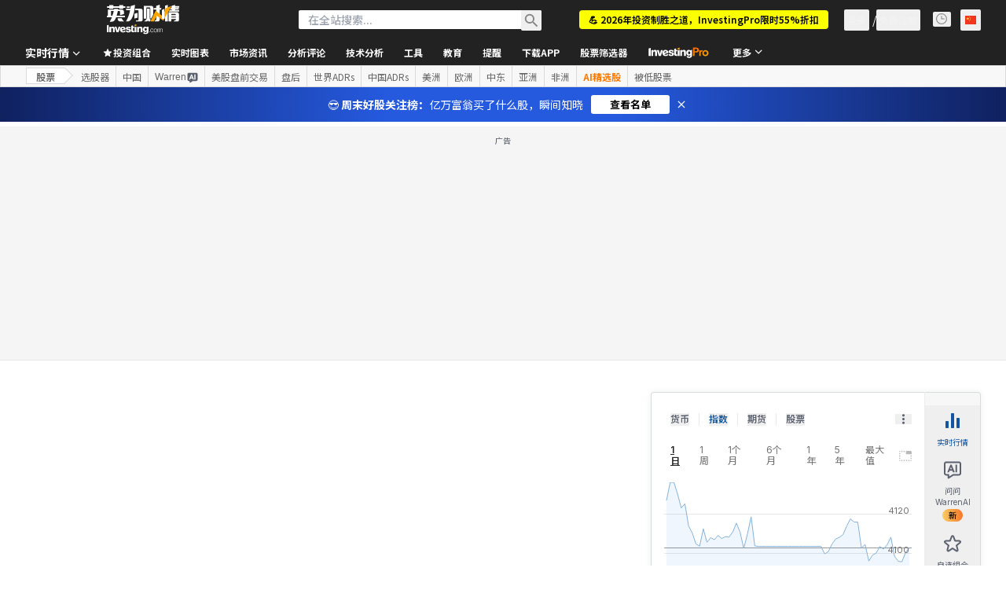

--- FILE ---
content_type: image/svg+xml
request_url: https://cdn.investing.com/entities-logos/35028.svg
body_size: -48
content:
<svg xmlns="http://www.w3.org/2000/svg" version="1.2" viewBox="0 0 1562 1468"><path fill="#5a2a82" d="M470.6 169.1c0-45-22.5-78.9-122.3-78.9S226 124.1 226 169.1v122.2c-.1 10 .9 20 3 29.7 2.1 9.8 5.3 19.2 9.5 28.3 4.2 9 9.5 17.5 15.6 25.4 6.1 7.8 13.1 15 20.8 21.3l336.6 290.9c11.4 8.2 21.8 17.6 31.1 28.1s17.4 21.9 24.1 34.2c6.8 12.3 12.1 25.3 16 38.7 3.9 13.4 6.3 27.3 7.1 41.3V1013c0 109.5-128.9 171.1-342.4 171.1C112.8 1182.9 0 1129.8 0 1012.3V853.6h212.8v153c0 55 41.8 87.1 135.3 87.1 87.1 0 128.9-32.1 128.9-87.1V843.1c0-40.3-16.1-70.9-61.4-111.2L103.2 459.5C45.3 410.6 13 371 13 311.4V171.3C13 56.9 132.3.2 348.1.2c239 .2 335.4 56.7 335.4 163.1v148.1H470.6zM1348.3 7.8h213.1l-466.2 1460.1H882.1L1348.3 7.8zm-336.1 906.9L724.1 10.2h213l181.5 570.3-106.4 334.2z"/></svg>

--- FILE ---
content_type: application/javascript
request_url: https://promos.investing.com/eu-a4flkt7l2b/z9gd/9a63d23b-49c1-4335-b698-e7f3ab10af6c/cn.investing.com/jsonp/z?cb=1768618252784&callback=__dgo28k9xndybu9
body_size: 510
content:
__dgo28k9xndybu9({"ts":1768618252894.0,"rand":280390,"geo":{"continent_code":"NA","zipcode":"43215","time_zone":"America/New_York","longitude":-83.0061,"region_name":"Ohio","region_code":"OH","country_name":"United States","country_code":"US","continent_name":"North America","ip":"3.142.236.243","latitude":39.9625,"city":"Columbus","metro_code":535},"success":true,"da":"bg*br*al|Apple%bt*bm*bs*cb*bu*dl$0^j~m|131.0.0.0%v~d~f~primarySoftwareType|Robot%s~r~dg*e~b~dq*z|Blink%cn*ds*ba*ch*cc*n|Chrome%t~bl*ac~aa~g~y|macOS%ce*ah~bq*bd~dd*cq$0^cl*df*bp*ad|Desktop%bh*c~dc*dn*bi*ae~ci*cx*p~bk*de*bc*i~h|10.15.7%cd*w~cu*ck*l~u~partialIdentification*af~bz*db*ab*q~a*cp$0^dh*k|Apple%cr*ag|-"});